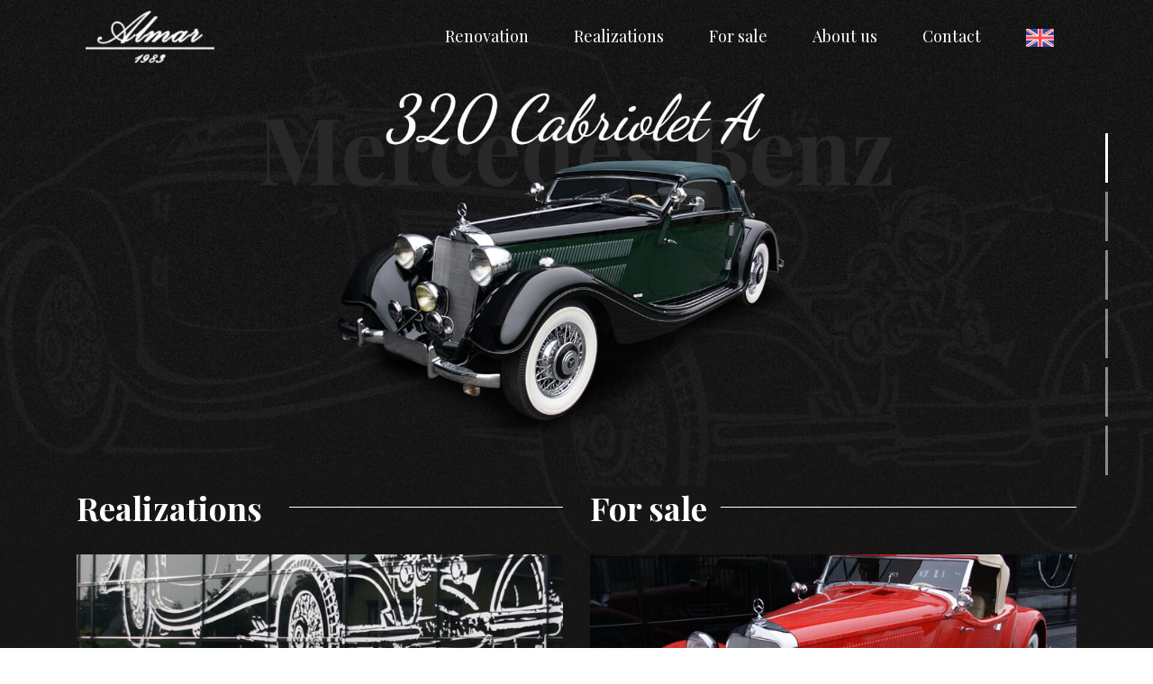

--- FILE ---
content_type: text/html; charset=UTF-8
request_url: https://almar-oldtimer.net/en
body_size: 5056
content:
<!DOCTYPE html>
<html lang="en">
	<head><script>var csrfToken = "DP2oNea476QQeWFWz0gQSctcTkaA2rlrEfJctryy";</script>
    <!-- Global site tag (gtag.js) - Google Analytics -->
    <script async src="https://www.googletagmanager.com/gtag/js?id=UA-66783538-25"></script>
    <script>
        window.dataLayer = window.dataLayer || [];
        function gtag(){dataLayer.push(arguments);}
        gtag('js', new Date());
        gtag('config', 'UA-66783538-25');
    </script>

    <meta charset="utf-8">
    <meta http-equiv="X-UA-Compatible" content="IE=edge">
    <meta name="viewport" content="width=device-width, initial-scale=1, shrink-to-fit=no">
    <meta name="csrf-token" content="DP2oNea476QQeWFWz0gQSctcTkaA2rlrEfJctryy" />
    <meta name="previous-url" content="https://almar-oldtimer.net" />
    <meta name="main-url" content="https://almar-oldtimer.net/" />

    <link rel="stylesheet" href="https://stackpath.bootstrapcdn.com/bootstrap/4.3.1/css/bootstrap.min.css" integrity="sha384-ggOyR0iXCbMQv3Xipma34MD+dH/1fQ784/j6cY/iJTQUOhcWr7x9JvoRxT2MZw1T" crossorigin="anonymous">
    <link rel="stylesheet" href="https://cdnjs.cloudflare.com/ajax/libs/OwlCarousel2/2.3.4/assets/owl.carousel.min.css">
    <link rel="stylesheet" href="https://almar-oldtimer.net/themes/almar/assets/css/main.min.css?v=3">

    <link rel="apple-touch-icon" sizes="57x57" href="https://almar-oldtimer.net/themes/almar/assets/images/favicon/apple-icon-57x57.png">
    <link rel="apple-touch-icon" sizes="60x60" href="https://almar-oldtimer.net/themes/almar/assets/images/favicon/apple-icon-60x60.png">
    <link rel="apple-touch-icon" sizes="72x72" href="https://almar-oldtimer.net/themes/almar/assets/images/favicon/apple-icon-72x72.png">
    <link rel="apple-touch-icon" sizes="76x76" href="https://almar-oldtimer.net/themes/almar/assets/images/favicon/apple-icon-76x76.png">
    <link rel="apple-touch-icon" sizes="114x114" href="https://almar-oldtimer.net/themes/almar/assets/images/favicon/apple-icon-114x114.png">
    <link rel="apple-touch-icon" sizes="120x120" href="https://almar-oldtimer.net/themes/almar/assets/images/favicon/apple-icon-120x120.png">
    <link rel="apple-touch-icon" sizes="144x144" href="https://almar-oldtimer.net/themes/almar/assets/images/favicon/apple-icon-144x144.png">
    <link rel="apple-touch-icon" sizes="152x152" href="https://almar-oldtimer.net/themes/almar/assets/images/favicon/apple-icon-152x152.png">
    <link rel="apple-touch-icon" sizes="180x180" href="https://almar-oldtimer.net/themes/almar/assets/images/favicon/apple-icon-180x180.png">
    <link rel="icon" type="image/png" sizes="192x192"  href="https://almar-oldtimer.net/themes/almar/assets/images/favicon/android-icon-192x192.png">
    <link rel="icon" type="image/png" sizes="32x32" href="https://almar-oldtimer.net/themes/almar/assets/images/favicon/favicon-32x32.png">
    <link rel="icon" type="image/png" sizes="96x96" href="https://almar-oldtimer.net/themes/almar/assets/images/favicon/favicon-96x96.png">
    <link rel="icon" type="image/png" sizes="16x16" href="https://almar-oldtimer.net/themes/almar/assets/images/favicon/favicon-16x16.png">
    <link rel="manifest" href="https://almar-oldtimer.net/themes/almar/assets/images/favicon/manifest.json">
    <meta name="msapplication-TileColor" content="#161616">
    <meta name="msapplication-TileImage" content="https://almar-oldtimer.net/themes/almar/assets/images/favicon/ms-icon-144x144.png">
    <meta name="theme-color" content="#161616">

    <noscript id="deferred-styles">
        <link rel="stylesheet" type="text/css" href="https://almar-oldtimer.net/themes/almar/assets/css/jquery.fancybox.min.css" />
    </noscript>
	
	
        <title>Almar Oldtimer Mercedes</title>

<meta name="description" content="Firma Almar Polska Sp. z o.o. jest firmą rodzinną i od 20 lat zajmuję się renowacją samochodów zabytkowych, głównie Mercedesów.">
<meta name="title" content="Almar Oldtimer Mercedes">
    
    

        
</head>	<body class="start" data-lang="en">
        <nav id="navbar" class="navbar navbar-expand-lg fixed-top" data-collapsed="false">
    <div itemscope itemtype="http://schema.org/Organization" class="container">
                                    <a itemprop="url" class="navbar-brand" href="https://almar-oldtimer.net/en" title="Almar Oldtimer Mercedes">
                    <img itemprop="logo" data-src="https://almar-oldtimer.net/themes/almar/assets/images/logo.png" alt="Almar Oldtimer Mercedes" class="img-fluid lazyload">
                </a>
                            <button class="navbar-toggler" type="button" data-toggle="collapse" data-target="#navbarToggler" aria-controls="navbarToggler" aria-expanded="false" aria-label="Toggle navigation">
            <span class="hamburger__line hamburger__line--long"></span>
            <span class="hamburger__line"></span>
            <span class="hamburger__line hamburger__line--long"></span>
        </button>
        <div class="collapse navbar-collapse" id="navbarToggler">
    <ul class="navbar-nav ml-auto">
                    <li class="nav-item">
                <a class="nav-link nav-link--hover " 
                     href="https://almar-oldtimer.net/en/renovation"                     target="_self"
                    title="Renovation">
                    Renovation
                </a>
            </li>
                    <li class="nav-item">
                <a class="nav-link nav-link--hover " 
                     href="https://almar-oldtimer.net/en/realizations"                     target="_self"
                    title="Realizations">
                    Realizations
                </a>
            </li>
                    <li class="nav-item">
                <a class="nav-link nav-link--hover " 
                     href="https://almar-oldtimer.net/en/for-sale"                     target="_self"
                    title="For sale">
                    For sale
                </a>
            </li>
                            <a id="current-about-link" class="nav-link nav-link--hover" href="https://almar-oldtimer.net/#front-about">About us</a>
        
        <li class="nav-item">
                            <a id="current-contact-link" class="nav-link nav-link--hover" href="#footer-top">Contact</a>
                    </li>
                <li id="menu-langs" class="nav-item">
            <a href="#" class="nav-link">
                <img data-src="https://almar-oldtimer.net/themes/almar/assets/images/en.svg" alt="Almar Oldtimer Mercedes (en)" class="img-fluid lazyload">
            </a>
            <ul>
                                                                                        <li><a href="https://almar-oldtimer.net" data-lang="pl"><img data-src="https://almar-oldtimer.net/themes/almar/assets/images/pl.svg" alt="" class="img-fluid lazyload"></a></li>
                                                                                                                                                                                                        <li><a href="https://almar-oldtimer.de" data-lang="de"><img data-src="https://almar-oldtimer.net/themes/almar/assets/images/de.svg" alt="" class="img-fluid lazyload"></a></li>
                                                                                                    </ul>
        </li>
        <div id="menu-line"></div>
    </ul>
</div>    </div>
</nav>
        
        <main id="main">
            
	<div id="slider" class="owl-carousel">
									<div class="slide__item">
					 <a href="../en/realizations/16,mercedes-benz-320-cabriolet-a-w142-1937-1940" title="cabrio"> 						<picture>
							<source class="owl-lazy" media="(max-width: 575px)" data-srcset="https://almar-oldtimer.net/files/slider/almar-mobile-slider1.jpg">
							<img data-src="https://almar-oldtimer.net/files/slider/almar-web-slider1.jpg" alt="cabrio" class="owl-lazy img-fluid">
						</picture>
					 </a> 				</div>
												<div class="slide__item">
					 <a href="../en/realizations/15,mercedes-benz-290-spezial-roadster-w18-1936" title="w18 spezial roadster"> 						<picture>
							<source class="owl-lazy" media="(max-width: 575px)" data-srcset="https://almar-oldtimer.net/files/slides/almar-mobile-slider3-new.jpg">
							<img data-src="https://almar-oldtimer.net/files/slides/almar-web-slider3-new.jpg" alt="w18 spezial roadster" class="owl-lazy img-fluid">
						</picture>
					 </a> 				</div>
												<div class="slide__item">
					 <a href="../en/realizations/29,mercedes-benz-300-sel-63-rote-sau-w109-e63-1968-1972" title="Mercedes Benz 300 SEL"> 						<picture>
							<source class="owl-lazy" media="(max-width: 575px)" data-srcset="https://almar-oldtimer.net/files/slides/almar-mobile-slider4-new.jpg">
							<img data-src="https://almar-oldtimer.net/files/slides/almar-web-slider4-new.jpg" alt="Mercedes Benz 300 SEL" class="owl-lazy img-fluid">
						</picture>
					 </a> 				</div>
												<div class="slide__item">
					 <a href="../en/realizations/20,mercedes-benz-220-se-cabriolet-ac-w128-1958-1960" title="w128 cabriolet"> 						<picture>
							<source class="owl-lazy" media="(max-width: 575px)" data-srcset="https://almar-oldtimer.net/files/slides/almar-mobile-slider5-new.jpg">
							<img data-src="https://almar-oldtimer.net/files/slides/almar-web-slider5-new.jpg" alt="w128 cabriolet" class="owl-lazy img-fluid">
						</picture>
					 </a> 				</div>
												<div class="slide__item">
					 <a href="../en/realizations/7,mercedes-benz-220-cabriolet-a-w187-1951-1955" title="220 cabriolet a"> 						<picture>
							<source class="owl-lazy" media="(max-width: 575px)" data-srcset="https://almar-oldtimer.net/files/slides/almar-mobile-slider6-new.jpg">
							<img data-src="https://almar-oldtimer.net/files/slides/almar-web-slider6-new.jpg" alt="220 cabriolet a" class="owl-lazy img-fluid">
						</picture>
					 </a> 				</div>
												<div class="slide__item">
					 <a href="../en/realizations/31,mercedes-benz-300-sl-roadster-w198-1957-1963" title="300 sl"> 						<picture>
							<source class="owl-lazy" media="(max-width: 575px)" data-srcset="https://almar-oldtimer.net/files/slides/almar-mobile-slider7-new.jpg">
							<img data-src="https://almar-oldtimer.net/files/slides/almar-web-slider7-new.jpg" alt="300 sl" class="owl-lazy img-fluid">
						</picture>
					 </a> 				</div>
						</div>




<div id="product-categories">
	<div class="container">
		<div class="row">
			<div class="col-12 col-sm-6">
				<div class="title title--line"><span>Realizations</span></div>
				<div class="product-categories__link lazyload" data-bg="linear-gradient(to bottom, rgba(0,0,0,0) 30%,rgba(0,0,0,0.65) 100%), url(https://almar-oldtimer.net/themes/almar/assets/images/realizacje.jpg)">
					
					                        <a href="https://almar-oldtimer.net/en/realizations" class="almar-btn almar-btn--block almar-btn--white">Check</a>
                    				</div>
			</div>
			<div class="col-12 col-sm-6 product-category--last">
				<div class="title title--line"><span>For sale</span></div>
				<div class="product-categories__link lazyload" data-bg="linear-gradient(to bottom, rgba(0,0,0,0) 30%,rgba(0,0,0,0.65) 100%), url(https://almar-oldtimer.net/themes/almar/assets/images/na-sprzedaz.jpg)">
					                        <a href="https://almar-oldtimer.net/en/for-sale" class="almar-btn almar-btn--block almar-btn--white">Check</a>
                    				</div>
			</div>
		</div>
	</div>
</div>

<div id="front-about">
	<div class="container">
		<div class="row">
			<div class="col-12 col-lg-6">
				<div class="title">About us</div>

				<h1>For us, each car has its own unique character</h1>
				
				<div class="front-about-content">
					<p><span class="strong">"Almar Polska"</span> Sp. z o.o. is a family business.<br /> <br /> It has been operating on the automotive market since 1983, and for 20 years it has been involved in the <strong>renovation of historic cars, mainly of the Mercedes brand</strong>. Even those from the 1930s.<br /> <br /> Our renovation projects involve the complex restoration of the classics, beginning with body, mechanics, electrics, upholstery, drive components, braking systems, and ending with wood and chrome renovation.<br /> <br /> Most cars are restored according to data sheets confirmed by the Mercedes Classic Center (original colour, paint, type of upholstery, equipment).<br /> <br /> Cars from our plant regain their past glory.<br /> <br /> The satisfaction of our customers with our services and the possibility to pursue our passions contribute the most to our feeling of accomplishment.</p>
				</div>
					
							</div>
			<div class="col-12 col-lg-6">
				<img data-src="https://almar-oldtimer.net/themes/almar/assets/images/home.jpg" alt="Almar Oldtimer Mercedes" class="img-fluid lazyload">
			</div>
		</div>
	</div>
</div>

<div id="footer-top">
	<div class="container">
		<div id="contact-block">
	<div class="title">Contact</div>
	<div class="row">
		<div class="col-12 col-lg-6 lazyload" id="contact-info" data-bg="url('https://almar-oldtimer.net/themes/almar/assets/images/kontakt.png')">
					
            <div class="address"> <div class="row"> <div class="col-12 col-xl-6 footer-small-column"> <div><strong>Almar Sp. z o.o. Oldtimer Sp. k.</strong></div> <div><span class="strong">Address</span>: ul. Pilska 8A, 64-810 Kaczory</div> </div> <div class="col-12 col-xl-6 footer-small-column"> <div><span class="strong">Phone</span>: +48 606989190</div> <div><span class="strong">E-mail</span>: <a href="mailto:almar_az@interia.pl">almar_az@interia.pl</a></div> </div> </div> </div>		</div>
		<div class="col-12 col-lg-6">
			<div id="contact-form">
				<div>
        <div>
                        <div class="title">Contact form</div>


<form method="POST" action="https://almar-oldtimer.net/en/formularze" accept-charset="UTF-8" show_all_errors id="kontakt_zg" class="contactform" store="home" update="home" role="form"><input name="_token" type="hidden" value="DP2oNea476QQeWFWz0gQSctcTkaA2rlrEfJctryy"><input name="_previous" type="hidden" value="https://almar-oldtimer.net"><input type="hidden" name="_dataaction" value="aHR0cHNhbG1hci1vbGR0aW1lcm5ldGVuZm9ybXVsYXJ6ZWtvbnRha3RfemcuY29udGFjdGZvcm0="/>

<div class="form-response"></div>
<input type="hidden" name="lang-post" id="lang-post" value="en">

	<div class="row">
		<input type="hidden" name="_token" value="DP2oNea476QQeWFWz0gQSctcTkaA2rlrEfJctryy">
		
		<input name="id" type="hidden" value="1">
					<div class="col-12"><div class="form-group  ">
        <input name="imie" value="" type="text" class="form-control" id="imie" required
            placeholder="Name"  aria-label="Message">
    <span class="help-block"></span>
</div>
 </div>
					<div class="col-12"><div class="form-group  ">
        <input name="e-mail" value="" type="email" class="form-control" id="e-mail" required
            placeholder="E-mail"  aria-label="E-mail">
    <span class="help-block"></span>
</div>
 </div>
					<div class="col-12"><div class="form-group  ">
        <textarea name="wiadomosc" class="form-control" id="wiadomosc" required
               placeholder="Message"    aria-label="Wiadomość"></textarea>
    <span class="help-block"></span>
</div>
 </div>
					<div class="col-12"><button class="almar-btn almar-btn--white" type="submit" name="wyslij" value="Wyślij">Send</button> </div>
					<div class="col-12"><input id="strona" name="strona" value="https://almar-oldtimer.net/en" type="hidden" class="form-control" id="strona"> </div>
		
		<div class="col-12">
			<p class="rodo">The administrator of personal data provided in the contact form is Almar Sp. z&nbsp;o.o. Oldtimer Sp.&nbsp;k. with its registered office at ul. Pilska 8a, 64-810 Kaczory. The data is processed for ongoing customer service, to the extent provided in the form. Everyone has the right to access their personal data, correct them and request their removal. Providing data is voluntary, however, it is necessary for the continuation of the notification service.</p>
		</div>
	</div>
</form>


                </div>
</div>
							</div>
		</div>
	</div>
</div>	</div>
</div>
	
        </main>

                    <div id="lang-select">
    <div id="lang-wrapper">
        <div id="lang-select__top">
            <img src="" data-src="https://almar-oldtimer.net/themes/almar/assets/images/logofull.png" alt="Almar Oldtimer Mercedes" class="img-fluid lazyload">
        </div>

        <div id="available-langs">
            <div class="container">
                <div class="row">
                    <div class="col-4">
                        <div class="lang">
                            <a href="https://almar-oldtimer.net" data-lang="pl">
                                <img src="" data-src="https://almar-oldtimer.net/themes/almar/assets/images/pl.svg" alt="Almar Oldtimer Mercedes - język Polski" class="img-fluid lazyload">
                            </a>
                        </div>
                    </div>
                    <div class="col-4">
                        <div class="lang">
                            <a href="https://almar-oldtimer.net/en" data-lang="en">
                                <img src="" data-src="https://almar-oldtimer.net/themes/almar/assets/images/en.svg" alt="Almar Oldtimer Mercedes - English" class="img-fluid lazyload">
                            </a>
                        </div>
                    </div>
                    <div class="col-4">
                        <div class="lang">
                            <a href="https://almar-oldtimer.de" data-lang="de">
                                <img src="" data-src="https://almar-oldtimer.net/themes/almar/assets/images/de.svg" alt="Almar Oldtimer Mercedes - Deutsch" class="img-fluid lazyload">
                            </a>
                        </div>
                    </div>
                </div>
            </div>
        </div>
    </div>
</div>                
		<footer id="footer">
	<div class="container">
		<div class="row align-items-center">
			<div class="col-12 col-md-6">
				<span class="copy">Copyright Almar 2019. All rights reserved. </span>
			</div>
			<div class="col-12  col-md-6">
									<a rel="nofollow" id="sungroup" href="http://sungroup.pl">
						<img src="//sungroup.pl/gfx/logo_sungroup_en_1.svg" class="img-fluid"
								alt="Agencja Interaktywna Sun Group">
					</a>
							</div>
		</div>
	</div>
</footer>		<script>
    if (window.NodeList && !NodeList.prototype.forEach) {
        NodeList.prototype.forEach = function (callback, thisArg) {
            thisArg = thisArg || window;
            for (var i = 0; i < this.length; i++) {
                callback.call(thisArg, this[i], i, this);
            }
        };
    }

    if (!Array.prototype.includes) {
        Object.defineProperty(Array.prototype, 'includes', {
            value: function (valueToFind, fromIndex) {
                if (this == null) {
                    throw new TypeError('"this" is null or not defined');
                }
                var o = Object(this);
                var len = o.length >>> 0;
                if (len === 0) {
                    return false;
                }
                var n = fromIndex | 0;
                var k = Math.max(n >= 0 ? n : len - Math.abs(n), 0);

                function sameValueZero(x, y) {
                    return x === y || (typeof x === 'number' && typeof y === 'number' && isNaN(x) && isNaN(y));
                }
                while (k < len) {
                    if (sameValueZero(o[k], valueToFind)) {
                        return true;
                    }
                    k++;
                }
                return false;
            }
        });
    }

    setTimeout(function() {
        var loadDeferredStyles = function() {
        var addStylesNode = document.getElementById("deferred-styles");
        var replacement = document.createElement("div");
        replacement.innerHTML = addStylesNode.textContent;
        document.body.appendChild(replacement)
        addStylesNode.parentElement.removeChild(addStylesNode);
        };
        var raf = window.requestAnimationFrame || window.mozRequestAnimationFrame ||
            window.webkitRequestAnimationFrame || window.msRequestAnimationFrame;
        if (raf) raf(function() { window.setTimeout(loadDeferredStyles, 0); });
        else window.addEventListener('load', loadDeferredStyles);
    }, 700);
</script>
<script
	src="https://code.jquery.com/jquery-3.3.1.min.js"
	integrity="sha256-FgpCb/KJQlLNfOu91ta32o/NMZxltwRo8QtmkMRdAu8="
	crossorigin="anonymous"></script>

<script 
    src="https://stackpath.bootstrapcdn.com/bootstrap/4.3.1/js/bootstrap.min.js" 
    integrity="sha384-JjSmVgyd0p3pXB1rRibZUAYoIIy6OrQ6VrjIEaFf/nJGzIxFDsf4x0xIM+B07jRM" 
    crossorigin="anonymous"></script>

<script src="https://cdnjs.cloudflare.com/ajax/libs/OwlCarousel2/2.3.4/owl.carousel.min.js"></script>
<script src="https://almar-oldtimer.net/themes/almar/assets/js/jquery.fancybox.min.js" async defer></script>
<script src="https://almar-oldtimer.net/themes/almar/assets/js/jquery.cookie.js"></script>
<script src="https://almar-oldtimer.net/themes/almar/assets/js/formValidation.min.js"></script>
<script src="https://almar-oldtimer.net/themes/almar/assets/js/framework/bootstrap.min.js"></script>
<script src="https://cdn.jsdelivr.net/npm/vanilla-lazyload@11.0.2/dist/lazyload.min.js" defer></script>
<script src="https://almar-oldtimer.net/themes/almar/assets/js/main.min.js"></script>

<script>
    window.onload = function() {
        var myLazyLoad = new LazyLoad({
            elements_selector: ".lazyload"
        });
    }
</script>    <script>document.addEventListener('DOMContentLoaded', function() { var els=document.getElementsByName('_token'); for (var i=0;i<els.length;i++) { els[i].value = csrfToken; } var els=document.getElementsByName('csrf_token'); for (var i=0;i<els.length;i++) { els[i].value = csrfToken; } }, false);</script><script>
function addXMLRequestCallback(callback){
    var oldSend, i;
    if( XMLHttpRequest.callbacks ) {
        // we've already overridden send() so just add the callback
        XMLHttpRequest.callbacks.push( callback );
    } else {
        // create a callback queue
        XMLHttpRequest.callbacks = [callback];
        // store the native send()
        oldSend = XMLHttpRequest.prototype.send;
        // override the native send()
        XMLHttpRequest.prototype.send = function(){
            for( i = 0; i < XMLHttpRequest.callbacks.length; i++ ) {
                XMLHttpRequest.callbacks[i]( this );
            }
            // call the native send()
            oldSend.apply(this, arguments);
        }
    }
}
addXMLRequestCallback( function( xhr ) {
    var els=document.getElementsByName('_token'); for (var i=0;i<els.length;i++) { els[i].value = csrfToken; } var els=document.getElementsByName('csrf_token'); for (var i=0;i<els.length;i++) { els[i].value = csrfToken; }
});

    var lastCheck = new Date();
    var caffeineSendDrip = function () {
        var ajax = window.XMLHttpRequest
            ? new XMLHttpRequest
            : new ActiveXObject('Microsoft.XMLHTTP');
        ajax.onreadystatechange = function () {
            if (ajax.readyState === 4 && ajax.status === 204) {
                lastCheck = new Date();
            }
        };
        ajax.open('GET', 'https://almar-oldtimer.net/appRefreshToken');
        ajax.setRequestHeader('X-Requested-With', 'XMLHttpRequest');
        ajax.onload = function () {
            csrfToken = this.responseText;
            var els=document.getElementsByName('_token');
            for (var i=0;i<els.length;i++) {
                els[i].value = csrfToken;
            }
            var els=document.getElementsByName('csrf_token');
            for (var i=0;i<els.length;i++) {
                els[i].value = csrfToken;
            }
        };
        ajax.send();
    };
    caffeineSendDrip();
    setInterval(function () {
        caffeineSendDrip();
    }, 3540000);
    if (2000 > 0) {
        setInterval(function () {
            if (new Date() - lastCheck >= 203482000) {
                location.reload(true);
            }
        }, 2000);
    }
</script><script>//regenerate</script></body>
</html>

--- FILE ---
content_type: text/html; charset=UTF-8
request_url: https://almar-oldtimer.net/appRefreshToken
body_size: 545
content:
DP2oNea476QQeWFWz0gQSctcTkaA2rlrEfJctryy

--- FILE ---
content_type: text/css
request_url: https://almar-oldtimer.net/themes/almar/assets/css/main.min.css?v=3
body_size: 3734
content:
@import url("https://fonts.googleapis.com/css?family=Open+Sans:400,700|Playfair+Display:400,700");html{font-size:10px}body{font-family:'Open Sans', sans-serif;color:#313131}a,button{transition:all .3s ease-in-out;outline:none !important;box-shadow:none !important}a,a:hover,a:focus{text-decoration:none;color:inherit;position:relative}a:after{content:"";position:absolute;left:-2px;width:0;height:1px;background:#fff;top:calc(100% + 2px);transition:all .2s ease-in-out}a:hover:after,a:focus:after{width:calc(100% + 4px)}.almar-btn{border:1px solid #161616;color:#313131;background:transparent;text-transform:uppercase;font-family:'Playfair Display', serif;font-size:1.4rem;line-height:1.35;text-align:center;font-weight:700;padding:8px 30px;display:inline-block}.almar-btn:hover,.almar-btn:focus{color:#fff;background:#161616}.almar-btn:after{display:none}#menu-line{display:none}.almar-btn--block{display:block;padding:8px 15px;width:100%}.almar-btn--white{color:#fff;border-color:#fff}.almar-btn--white:hover,.almar-btn--white:focus{background:#fff;color:#313131}h1,h2,h3,.title{font-family:'Playfair Display', serif;font-weight:700}p{margin:0;opacity:0.8}.start #navbar{background-color:transparent}.start #main{margin-top:0}#main{margin-top:55px}#slider{background:#161616}#slider a:after{display:none}#navbar{background-color:#161616;padding:10px 15px;box-shadow:none;transition:all .3s ease}#navbar.scrolling{box-shadow:0px 1px 10px rgba(0,0,0,0.5);background-color:#161616}.navbar-toggler{padding:0}.navbar-brand{padding:0}.navbar-brand:after{display:none}.navbar-brand img{height:35px}.hamburger__line{display:block;height:2px;width:16px;background:#fff;margin:5px 0 5px auto;transition:all .3s ease-in-out}.hamburger__line.hamburger__line--long{width:32px}.navbar-toggler.active .hamburger__line{width:32px}.navbar-toggler.active .hamburger__line.hamburger__line--long{width:16px}.nav-link{font-size:1.5rem;padding:10px;color:#fff;text-align:center;font-family:'Playfair Display', serif}.nav-link:hover,.nav-link:focus{color:#fff}.nav-link:after{display:none}#menu-langs a:after{display:none}#menu-langs>a{display:none}#menu-langs ul{list-style:none;padding:10px;margin:0;text-align:center}#menu-langs ul li{display:inline-block;margin:0 5px}#menu-langs ul img{height:20px}.owl-dots{position:absolute;top:46%;right:15px;transform:translateY(-50%)}.owl-dot{display:block}.owl-dot span{width:2px;height:16px;background:#fff;margin:5px 0;display:block;opacity:.5}.owl-dot.active span{opacity:1}#product-categories{margin-top:-150px;position:relative;z-index:1}#product-categories .title{color:#fff;font-size:2rem;margin:0 0 10px}#product-categories .title span{background-color:#161616;position:relative;z-index:1;padding-right:15px}#product-categories .product-category--last{margin-top:30px}#product-categories .product-category--last .title{color:#313131}#product-categories .product-category--last .title span{background-color:#fff;position:relative;z-index:1;padding-right:15px}.product-categories__link{height:200px;background-size:cover;background-position:center;padding:15px;display:flex;display:-webkit-box;align-items:end}.title--line{position:relative}.title--line:after{position:absolute;right:0;top:calc(50% - .5px);z-index:0;height:1px;width:100%;background:#fff;content:""}.product-category--last .title--line:after{background:#313131}#front-about{margin:40px 0 0;font-size:1.3rem}#front-about .title{font-size:2rem;margin:0 0 20px}#front-about h1{font-size:2.4rem;margin:0 0 10px}#front-about .almar-btn{margin:20px 0 0}#front-about img{margin:30px 0 0}.front-about-content{opacity:.8}.intro{background:#161616;color:#fff;padding:30px 0 20px}.intro h1{font-size:2rem;margin:0}.intro h1 span{font-size:1.4rem;display:block;margin:5px 0 0;opacity:.8}.intro img{margin:0 0 20px;width:100%}.intro .project__desc{margin-top:20px}.zu-verkaufen .intro h1,.zu-verkaufen .intro p{margin-bottom:1rem}.img-link{display:block;position:relative}.img-link img{width:100%}.img-link:after{display:none}.project{margin:0;padding:0 0 55px}.project .img-link{margin:-15px 0 20px;overflow:hidden}.project .img-link:before{content:"";position:absolute;left:0;bottom:-1px;width:100%;height:100%;background-image:linear-gradient(rgba(0,0,0,0) 30%, rgba(0,0,0,0.65) 100%);z-index:1}.project.project--first .img-link{margin-top:0}.project__title{position:absolute;bottom:0;left:0;width:100%;padding:15px;z-index:2}.project__title h2{font-size:2.4rem;margin:0;color:#fff;font-weight:700}.project__title h3{color:#fff;font-size:1.4rem;margin:5px 0 0;opacity:.8;font-weight:400}.project__details{margin:0 0 20px}.project__details p{opacity:1;margin-bottom:1em}.project__details table{margin:0}.project__details table th,.project__details table td{border:0;color:#fff;font-size:1.3rem;padding:10px;font-family:'Playfair Display', serif}.project__details table tr:nth-of-type(2n+1){background:#232323}.project--dark-mobile{background:#161616}.project--light .project__details table th,.project--light .project__details table td,.project--light-mobile .project__details table th,.project--light-mobile .project__details table td{color:#313131}.project--light .project__details table tr:nth-of-type(2n+1),.project--light-mobile .project__details table tr:nth-of-type(2n+1){background:#f1f1f1}#ask-for-price{margin:20px auto}.get-next-projects,.return-button{display:block;width:200px;margin:0 auto;text-align:right;font-size:1.4rem;text-transform:uppercase;padding:10px 10px 10px 80px;position:relative;font-family:'Playfair Display', serif;font-weight:700}.get-next-projects:before,.return-button:before{position:absolute;top:50%;left:10px;width:50px;height:1px;background:#313131;content:""}.get-next-projects:after,.return-button:after{display:none}.return-button{width:170px;margin:40px auto 0}#project-gallery{margin:40px 0 0}#project-gallery .title{font-size:2rem;margin:0 0 20px}a.fancybox:after{display:none}#gallery-wrapper{padding:0 0 0 15px}#lang-select{display:none;position:fixed;top:0;left:0;width:100%;height:100%;background:#161616;z-index:99999999;overflow:auto;align-items:center;justify-content:center}#lang-select__top{padding:0 50px 50px}#lang-select__top img{width:100%;max-width:400px;display:block;margin:0 auto}#available-langs{margin:50px 0 0}#available-langs a{display:inline-block}#available-langs a:after{display:none}.lang{text-align:center;color:#fff;padding:15px 0}.lang img{width:70px;margin:0 0 15px}#footer-top{background:#161616;color:#fff;margin:40px 0 0;padding:40px 0}#footer-top .title{font-size:2rem;margin:0 0 20px}#footer-top p{font-size:1.3rem;margin:0 0 20px}#footer-top .address{font-size:1.3rem}.footer-small-column div{margin:0 0 10px}.strong{font-weight:700}.form-group{position:relative;margin-bottom:15px}.form-group:after,.form-group:before{content:"";position:absolute;left:0;bottom:0;height:1px}.form-group:after{width:100%;background:rgba(255,255,255,0.4);z-index:0}.form-group:before{z-index:1;width:0;background:#fff;transition:all .3s ease-in-out}.form-group.focused:before{width:100%}.form-group:last-of-type{margin-bottom:0}.rodo{font-size:10px !important;margin-bottom:0 !important}.form-control{background:transparent;padding:10px 10px 10px 0;border:0;font-size:1.5rem;line-height:3rem;color:#fff;height:auto}.form-control:focus{background:transparent;border:0;box-shadow:none;color:#fff}#contact-form{margin:30px 0 0}#contact-form .title{font-size:1.6rem;margin:0 0 10px}#contact-form .almar-btn{display:block;width:100%;margin:20px 0}#contact-form p{margin:0}#contact-form .alert{margin:0 15px;width:100%}.help-block{position:absolute;bottom:5px;color:red}.form-response{font-size:13px}#footer{margin:0;padding:20px 0;background:#fff;color:#313131}.copy{font-size:13px;text-align:center;display:block;opacity:.7}#how-to-buy{margin-bottom:40px}@media (max-width: 991.99px){#contact-info{background-image:none !important}}#sungroup{opacity:.3;display:block;width:200px;margin:10px auto 0}#sungroup:after{display:none}#sungroup:hover{opacity:.7}#placeholder-content{height:370px;width:calc(100% - 30px);margin:0 auto;overflow:hidden;background:#000;position:relative;animation-duration:.5s;animation-fill-mode:forwards;animation-iteration-count:infinite;animation-timing-function:linear;animation-name:placeholderAnimate;background:#f6f7f8;background:linear-gradient(to right, #eee 2%, #ddd 18%, #eee 33%);background-size:1300px}.placeholder-content_item{width:100%;height:30px;position:absolute;background:#fff;z-index:2}.placeholder-content_item:after,.placeholder-content_item:before{width:inherit;height:inherit;content:'';position:absolute}.placeholder-content_item:nth-child(1){top:200px;height:20px}.placeholder-content_item:nth-child(2){top:250px}.placeholder-content_item:nth-child(3){top:310px}.placeholder-content_item:nth-child(4){display:none}@keyframes placeholderAnimate{0%{background-position:-650px 0}100%{background-position:650px 0}}#error{padding:30px 0;background:#161616}#error h1{color:#fff;margin:30px 0 0}#error p{color:#fff;font-size:1.6rem;margin:10px 0 20px}@media (min-width: 400px){.product-categories__link{height:250px}}@media (min-width: 576px){html{font-size:11px}.almar-btn--block{padding:10px 15px}#product-categories .title{margin:0 0 15px}.product-categories__link{height:200px}#product-categories .product-category--last{margin-top:0}#product-categories .product-category--last .title{color:#fff}#product-categories .product-category--last .title span{background:#161616}#product-categories .product-category--last .title:after{background:#fff}.owl-dots{top:43%}.project{padding:0 0 70px}.project .img-link{margin:-30px 0 20px}.get-next-projects,.return-button{width:220px}.return-button{width:190px}#placeholder-content{width:510px}}@media (min-width: 768px){#product-categories{margin-top:-170px}.product-categories__link{height:250px}.intro h1{font-size:2.4rem}.project__title{padding:25px}.project__title h2{font-size:2.8rem}.project__title h3{font-size:2rem}.project__details table th,.project__details table td{font-size:1.5rem}textarea.form-control{height:150px}.copy{text-align:left}#sungroup{margin:0 0 0 auto}#placeholder-content{width:690px}.lang{padding:40px 0}.lang img{width:70px}#error{padding:100px 0 0}#error h1{margin:0}.fancybox-controls{position:static !important}.fancybox-buttons{display:none !important}.fancybox-button--left,.fancybox-button--right{position:absolute !important;z-index:9999999 !important;top:50% !important;border-radius:0 !important;width:100px !important;height:100px !important;line-height:100px !important;text-align:center !important;transform:translateY(-50%)}.fancybox-button--left:after,.fancybox-button--right:after{display:none !important}.fancybox-button--left:before,.fancybox-button--right:before{content:"" !important;width:30px !important;height:30px !important;border-right:5px solid #fff !important;border-top:5px solid #fff !important;display:block !important;-webkit-transform:rotate(45deg) translate(-50%, -50%) !important;transform:rotate(45deg) translate(-50%, -50%) !important;left:calc(50% - 20px) !important;top:calc(50% + 8px) !important;position:absolute !important;background:transparent !important}.fancybox-button--left{left:0}.fancybox-button--left:before{transform:rotate(-135deg) translate(-50%, -50%) !important;left:auto !important;right:calc(50% - 20px) !important;top:calc(50% + -36px) !important}.fancybox-button--right{right:0}}@media (min-width: 992px){html{font-size:12px}#main{margin-top:80px}#navbar{padding:0 15px}#menu-line{display:block;position:absolute;width:0;height:2px;left:0;bottom:0;background:#fff}.navbar-brand{padding:10px}.navbar-brand img{height:60px}.navbar-expand-lg .navbar-nav{position:relative}.navbar-expand-lg .navbar-nav .nav-link{padding:25px;line-height:30px}#menu-langs{position:relative}#menu-langs>a{display:block}#menu-langs>a img{height:20px}#menu-langs ul{display:none;position:absolute;left:50%;transform:translateX(-50%);width:120px;background-color:transparent;transition:background-color, box-shadow .3s ease-in-out;z-index:1}#menu-langs ul:before{position:absolute;top:-10px;left:0;height:10px;width:100%;z-index:2;background:#161616;content:""}#navbar.scrolling #menu-langs ul{background-color:#161616;box-shadow:0px 1px 10px rgba(0,0,0,0.5)}.owl-dots{right:50px}.owl-dot span{height:55px;width:3px;position:relative}.owl-dot span:after,.owl-dot span:before{position:absolute;width:10px;height:100%;top:0;content:""}.owl-dot span:after{left:100%}.owl-dot span:before{right:100%}#product-categories{margin-top:-250px}#product-categories .title{font-size:3rem;margin:0 0 25px}#product-categories .title span{padding-right:30px}.almar-btn{padding:12px 50px}.product-categories__link{height:300px;text-align:center;padding:20px;position:relative}.product-categories__link:after,.product-categories__link:before{position:absolute;width:80px;height:1px;background:#fff;bottom:44px;content:""}.product-categories__link:after{right:20px}.product-categories__link:before{left:20px}.product-categories__link .almar-btn{display:block;margin:0 auto;width:auto}#lang-select__top img{opacity:1;max-width:500px}#front-about{margin:70px 0 0}#front-about .title{font-size:3rem;margin:0 0 40px}#front-about h1{font-size:3.5rem;margin:0 0 20px}#front-about .almar-btn{display:block;width:auto;float:right}#front-about img{margin:0}.intro{padding:60px 0 40px}.intro img{margin:0}.intro .project__desc{padding:0}.project .img-link{margin:0}.project .almar-btn{border:1px solid #313131;color:#313131;background:transparent}.project .almar-btn:hover,.project .almar-btn:focus{color:#fff;background:#313131}.project:not(.project--dark-desktop) .project__details table td,.project:not(.project--dark-desktop) .project__details table th{color:#313131}.project:not(.project--dark-desktop) .project__details table tr:nth-of-type(2n+1){background:#f1f1f1}.project:nth-of-type(even){padding:0;margin:0 0 -25px}.project:nth-of-type(2n+3){padding:70px 0}.project--dark-mobile{background:#fff}.project--dark-desktop{background:#161616}.project--dark-desktop .project__details table th,.project--dark-desktop .project__details table td{color:#fff}.project--dark-desktop .project__details table tr:nth-of-type(2n+1){background:#232323}.project--dark-desktop .almar-btn{color:#fff;border-color:#fff}.project--dark-desktop .almar-btn:hover,.project--dark-desktop .almar-btn:focus{background:#fff;color:#313131}.project__desc{padding:30px 50px 0}.project__desc .almar-btn{width:auto;margin:0 auto}.get-next-projects{margin:100px auto 0}.return-button{margin:70px auto 0}#project-gallery{margin:70px 0 0}#project-gallery .title{font-size:3rem;margin:0 0 30px}#project-gallery .owl-nav{position:absolute;height:100%;width:calc(100% / 7 - 25px);right:0;top:0}#project-gallery .owl-next{position:absolute;width:100%;height:100%;top:0;right:0;background:#232323}#project-gallery .owl-next:after{content:"";width:60px;height:60px;border-right:7px solid #fff;border-top:7px solid #fff;display:block;transform:rotate(45deg) translate(-50%, -50%);left:calc(50% - 40px);top:calc(50% + 14px);position:absolute}#footer-top{margin:70px 0 0}#footer-top .title{font-size:3rem;margin:0 0 30px}#contact-form{margin:0}#contact-form .title{font-size:2rem;margin:0 0 20px}#contact-form .almar-btn{width:auto;margin:30px 0 20px auto}#contact-info{background-position:bottom left;background-repeat:no-repeat;background-size:contain}#placeholder-content{width:930px;height:300px;margin-top:75px}.placeholder-content_item{height:40px;width:50%;left:50%}.placeholder-content_item:nth-child(1){top:0;height:100%;width:30px;left:calc(50% - 15px)}.placeholder-content_item:nth-child(2){top:40px}.placeholder-content_item:nth-child(3){top:120px}.placeholder-content_item:nth-child(4){display:block;top:200px;height:100px}#error{padding:100px 0 0}#error img{margin:100px 0 0}}@media (min-width: 1200px){.product-categories__link:after,.product-categories__link:before{width:120px}.project__desc{padding:70px 50px 0}.intro{padding:80px 50px}.intro h1{font-size:3.5rem}.intro .project__desc{margin-top:40px}.project__title h2{font-size:3.2rem}.project__title h3{font-size:2.4rem}#placeholder-content{width:1110px}.lang img{width:90px}#footer{padding:40px 0}}@media (min-width: 1340px){html{font-size:13px}#main{margin-top:100px}.navbar-brand{padding:15px 10px}.navbar-brand img{height:70px}.nav-link{font-size:1.7rem}.navbar-expand-lg .navbar-nav .nav-link{padding:35px 25px;line-height:30px}.container{max-width:1300px}#product-categories{margin-top:-270px}.product-categories__link{height:400px}.product-categories__link:after,.product-categories__link:before{width:160px}#front-about{margin:100px 0 0}#front-about .title{margin:0 0 60px}#front-about h1{font-size:3.5rem;margin:0 0 50px}.project__title{padding:40px}.get-next-projects,.return-button{font-size:1.5rem;width:270px}.get-next-projects:before,.return-button:before{width:80px}.return-button{margin:100px auto 0;width:240px}#project-gallery{margin:70px 0 0}#project-gallery .owl-next:after{content:"";width:80px;height:80px;border-right:8px solid #fff;border-top:8px solid #fff;left:calc(50% - 50px);top:calc(50% + 16px)}#footer-top{margin:100px 0 0;padding:50px 0}.rodo{font-size:12px !important}#contact-form .almar-btn{margin:50px 0 40px auto}.copy{font-size:16px}#placeholder-content{width:1270px}}@media (min-width: 1500px){#product-categories{margin-top:-350px}}@media (min-width: 1800px){#product-categories{margin-top:-420px}}
/*# sourceMappingURL=main.min.css.map */

.logo-ue{
    display: block;
    position: absolute;
    top: 120px;
    z-index: 1;
    right: 50px;
}

.logo-ue:hover{
    position: absolute;
}

.finansowanie-ue main#main{
    text-align: center;
}

.finansowanie-ue main#main h1{
    font-size: 3.5rem;
    padding: 80px 0;
}

@media (max-width: 1590px){
    .logo-ue{
        top: 100px;
        max-width: 100px;
    }
}

@media (max-width: 1339px){
    .logo-ue{
        max-width: 90px;
        right: unset;
        left: 0;
    }
}

@media (max-width: 991px){
    .logo-ue {
    }
}

@media (max-width: 767px){
    .logo-ue {
        top: 65px;
        right: 16px;
        max-width: 65px;
    }
}

@media (max-width: 525px){
    .logo-ue {
        right: 16px;
        max-width: 65px;
    }
}

@media (max-width: 525px){
    .finansowanie-ue main#main h1 {
        font-size: 2rem;
        padding: 30px 0 20px;
    }
}

.product-categories__link .almar-btn {
    margin: auto auto 0 auto;
}

--- FILE ---
content_type: application/javascript
request_url: https://almar-oldtimer.net/themes/almar/assets/js/framework/bootstrap.min.js
body_size: 876
content:
(function($){FormValidation.Framework.Bootstrap=function(element,options,namespace){options=$.extend(true,{button:{selector:'[type="submit"]',disabled:"disabled"},err:{clazz:"help-block",parent:"^(.*)col-(xs|sm|md|lg)-(offset-){0,1}[0-9]+(.*)$"},icon:{valid:null,invalid:null,validating:null,feedback:"form-control-feedback"},row:{selector:".form-group",valid:"has-success",invalid:"has-error",feedback:"has-feedback"}},options);FormValidation.Base.apply(this,[element,options,namespace]);};FormValidation.Framework.Bootstrap.prototype=$.extend({},FormValidation.Base.prototype,{_fixIcon:function($field,$icon){var ns=this._namespace,type=$field.attr("type"),field=$field.attr("data-"+ns+"-field"),row=this.options.fields[field].row||this.options.row.selector,$parent=$field.closest(row);if("checkbox"===type||"radio"===type){var $fieldParent=$field.parent();if($fieldParent.hasClass(type)){$icon.insertAfter($fieldParent);}else{if($fieldParent.parent().hasClass(type)){$icon.insertAfter($fieldParent.parent());}}}if($parent.find("label").length===0){$icon.addClass("fv-icon-no-label");}if($parent.find(".input-group").length!==0){$icon.addClass("fv-bootstrap-icon-input-group").insertAfter($parent.find(".input-group").eq(0));}},_createTooltip:function($field,message,type){var ns=this._namespace,$icon=$field.data(ns+".icon");if($icon){switch(type){case"popover":$icon.css({cursor:"pointer","pointer-events":"auto"}).popover("destroy").popover({container:"body",content:message,html:true,placement:"auto top",trigger:"hover click"});break;case"tooltip":default:$icon.css({cursor:"pointer","pointer-events":"auto"}).tooltip("destroy").tooltip({container:"body",html:true,placement:"auto top",title:message});break;}}},_destroyTooltip:function($field,type){var ns=this._namespace,$icon=$field.data(ns+".icon");if($icon){switch(type){case"popover":$icon.css({cursor:"","pointer-events":"none"}).popover("destroy");break;case"tooltip":default:$icon.css({cursor:"","pointer-events":"none"}).tooltip("destroy");break;}}},_hideTooltip:function($field,type){var ns=this._namespace,$icon=$field.data(ns+".icon");if($icon){switch(type){case"popover":$icon.popover("hide");break;case"tooltip":default:$icon.tooltip("hide");break;}}},_showTooltip:function($field,type){var ns=this._namespace,$icon=$field.data(ns+".icon");if($icon){switch(type){case"popover":$icon.popover("show");break;case"tooltip":default:$icon.tooltip("show");break;}}}});$.fn.bootstrapValidator=function(option){var params=arguments;return this.each(function(){var $this=$(this),data=$this.data("formValidation")||$this.data("bootstrapValidator"),options="object"===typeof option&&option;if(!data){data=new FormValidation.Framework.Bootstrap(this,$.extend({},{events:{formInit:"init.form.bv",formError:"error.form.bv",formSuccess:"success.form.bv",fieldAdded:"added.field.bv",fieldRemoved:"removed.field.bv",fieldInit:"init.field.bv",fieldError:"error.field.bv",fieldSuccess:"success.field.bv",fieldStatus:"status.field.bv",localeChanged:"changed.locale.bv",validatorError:"error.validator.bv",validatorSuccess:"success.validator.bv"}},options),"bv");$this.addClass("fv-form-bootstrap").data("formValidation",data).data("bootstrapValidator",data);}if("string"===typeof option){data[option].apply(data,Array.prototype.slice.call(params,1));}});};$.fn.bootstrapValidator.Constructor=FormValidation.Framework.Bootstrap;}(jQuery));

--- FILE ---
content_type: image/svg+xml
request_url: https://almar-oldtimer.net/themes/almar/assets/images/en.svg
body_size: 529
content:
<svg xmlns="http://www.w3.org/2000/svg" width="65.501" height="42.915" viewBox="0 0 65.501 42.915">
  <g id="united-kingdom_1_" data-name="united-kingdom (1)" transform="translate(0)">
    <path id="Path_55" data-name="Path 55" d="M64.372,131.191H1.129A1.129,1.129,0,0,1,0,130.061V89.405a1.129,1.129,0,0,1,1.129-1.129H64.372A1.129,1.129,0,0,1,65.5,89.405v40.656A1.13,1.13,0,0,1,64.372,131.191Z" transform="translate(0 -88.276)" fill="#41479b"/>
    <path id="Path_56" data-name="Path 56" d="M65.5,89.405a1.129,1.129,0,0,0-1.129-1.129H59.319L38.4,101.983V88.276H27.1v13.708L6.182,88.276H1.129A1.129,1.129,0,0,0,0,89.405v2.921l17.95,11.76H0V115.38H17.95L0,127.14v2.921a1.129,1.129,0,0,0,1.129,1.129H6.182L27.1,117.483v13.708H38.4V117.483l20.922,13.708h5.053a1.129,1.129,0,0,0,1.129-1.129V127.14l-17.95-11.76H65.5V104.087H47.551L65.5,92.326Z" transform="translate(0 -88.276)" fill="#f5f5f5"/>
    <g id="Group_43" data-name="Group 43" transform="translate(0 0)">
      <path id="Path_57" data-name="Path 57" d="M65.5,106.345H36.139V88.276H29.362v18.069H0v6.776H29.362v18.069h6.776V113.121H65.5Z" transform="translate(0 -88.276)" fill="#ff4b55"/>
      <path id="Path_58" data-name="Path 58" d="M23.111,300.138.25,314.978a1.115,1.115,0,0,0,1.1.971H2.9L27.26,300.138H23.111Z" transform="translate(-0.218 -273.034)" fill="#ff4b55"/>
      <path id="Path_59" data-name="Path 59" d="M318.109,300.138H313.96l24.321,15.787a1.118,1.118,0,0,0,1.014-1.106v-.929Z" transform="translate(-273.795 -273.034)" fill="#ff4b55"/>
      <path id="Path_60" data-name="Path 60" d="M0,91.4l20.7,13.435h4.149L.658,89.137A1.125,1.125,0,0,0,0,90.156Z" transform="translate(0 -89.027)" fill="#ff4b55"/>
      <path id="Path_61" data-name="Path 61" d="M304.287,104.088,327.2,89.212a1.114,1.114,0,0,0-1.09-.935h-1.618l-24.357,15.811Z" transform="translate(-261.741 -88.277)" fill="#ff4b55"/>
    </g>
  </g>
</svg>


--- FILE ---
content_type: application/javascript
request_url: https://almar-oldtimer.net/themes/almar/assets/js/main.min.js
body_size: 2395
content:
function setCookie(e,t){var o=new Date;o.setTime(o.getTime()+2592e6),document.cookie=e+"="+t+";path=/;expires="+o.toUTCString()}gallerySettings={lazyLoad:!0,items:3,dots:!1,autoplay:!0,nav:!1,loop:!0,margin:10,responsive:{992:{items:3.5,margin:30,nav:!0,navText:["",""]}}},document.addEventListener("contextmenu",function(e){e.preventDefault()}),$("#navbarToggler").on("show.bs.collapse",function(){$(".navbar-toggler").addClass("active");var e=$("#navbar");e.hasClass("scrolling")||e.addClass("scrolling"),e.data("collapsed",!0)}),$("#navbarToggler").on("hide.bs.collapse",function(){$(".navbar-toggler").removeClass("active");var e=$("#navbar");0==$(window).scrollTop()&&setTimeout(function(){e.removeClass("scrolling")},200),e.data("collapsed",!1)}),jQuery.event.special.touchstart={setup:function(e,t,o){t.includes("noPreventDefault")?this.addEventListener("touchstart",o,{passive:!1}):this.addEventListener("touchstart",o,{passive:!0})}},$(document).ready(function(){var e=window.location.href,t=$('meta[name="main-url"]').attr("content"),o=$.cookie("almar_lang");if(-1==e.indexOf("almar-oldtimer.de"))if(e==t&&"pl"!=o&&"en"!=o)$("#lang-select").css({display:"flex"});else if(e==t&&"en"==o)window.location.replace(t+o);else{var n=$("body").data("lang");"de"!=n&&$.cookie("almar_lang",n,{expires:30,path:"/"})}if(e.indexOf("about")>-1)setTimeout(function(){$([document.documentElement,document.body]).animate({scrollTop:$("#front-about").offset().top-$("#navbar").outerHeight()},700)},400);else if(e.indexOf("contact")>-1)setTimeout(function(){$([document.documentElement,document.body]).animate({scrollTop:$("#contact-info").offset().top-$("#navbar").outerHeight()},700)},400);else if(e.indexOf("?car")>-1){var a="#"+e.split("?car=")[1];$(a).length?setTimeout(function(){$([document.documentElement,document.body]).animate({scrollTop:$(a).offset().top-$("#navbar").outerHeight()},700)},400):setTimeout(function(){$([document.documentElement,document.body]).animate({scrollTop:$(".get-next-projects").offset().top-$("#navbar").outerHeight()},700)},400)}$("#slider").owlCarousel({loop:!0,lazyLoad:!0,margin:0,nav:!1,items:1,dots:!0,autoplay:!0,autoplayHoverPause:!0,smartSpeed:700,autoplaySpeed:700,navSpeed:700});if($(window).width()>575){var i=$("#project-gallery > .container"),l=parseInt(i.css("margin-left"))+15;$("#gallery-wrapper").css("padding-left",l)}$("#gallery").owlCarousel(gallerySettings);if($(window).width()>991&&$(".nav-link.active").length&&$("#menu-line").css({left:$(".nav-link.active").position().left,width:$(".nav-link.active").outerWidth()}),$(".form-control").on("focus",function(){$(this).closest(".form-group").addClass("focused")}),$(".form-control").on("blur",function(){""==$(this).val()&&$(this).closest(".form-group").removeClass("focused")}),$("#error").length){var s=$("#navbar").outerHeight()+$("#footer").outerHeight();$("#error").css({"min-height":"calc(100vh - "+s+"px)"})}$(".owl-dot").attr("aria-label","slide")}),$(window).scroll(function(){var e=$("#navbar");$(window).scrollTop()>0?e.addClass("scrolling"):0==e.data("collapsed")&&e.removeClass("scrolling"),$("#menu-langs ul").hasClass("on-screen")&&$("#menu-langs ul").removeClass("on-screen").hide()}),$(window).resize(function(){var e=$("#navbar");if($(window).scrollTop()>0?e.addClass("scrolling"):0==e.data("collapsed")&&e.removeClass("scrolling"),$(window).width()>991&&setTimeout(function(){$(".nav-link.active").length?$("#menu-line").css({left:$(".nav-link.active").position().left,width:$(".nav-link.active").outerWidth()},200):$("#menu-line").css({left:0,width:0},200)},500),$("#gallery").owlCarousel("destroy"),$(window).width()>575){var t=$("#project-gallery > .container"),o=parseInt(t.css("margin-left"))+15;$("#gallery-wrapper").css("padding-left",o)}else $("#gallery-wrapper").removeAttr("style");$("#gallery").owlCarousel(gallerySettings)}),$(".nav-link--hover").hover(function(){if($(window).width()>991){var e=$(this);$(".nav-link.active").length?$("#menu-line").stop(!0,!1).animate({left:$(this).position().left,width:$(this).outerWidth()},200):$("#menu-line").hasClass("running")?$("#menu-line").stop(!0,!1).animate({left:e.position().left,width:e.outerWidth()},200):$("#menu-line").addClass("running").css("left",$(this).position().left).stop(!0,!1).animate({width:$(this).outerWidth()},200)}},function(e){$(window).width()>991&&($(".nav-link.active").length?$("#menu-line").stop(!0,!1).animate({left:$(".nav-link.active").position().left,width:$(".nav-link.active").outerWidth()},200):($(e.relatedTarget).hasClass("nav-link")||$("#menu-line").removeClass("running"),$("#menu-line").stop(!0,!1).animate({width:0},200)))}),$(document).on("click",".get-next-projects",function(e){e.preventDefault();var t=$(this).attr("href");$(".get-next-projects:first").remove(),$("#projects").append('<div id="placeholder-content"><div class="placeholder-content_item"></div><div class="placeholder-content_item"></div><div class="placeholder-content_item"></div><div class="placeholder-content_item"></div></div>'),$.ajax({url:t+"&lazy=1",dataType:"html",beforeSend:function(e){e.setRequestHeader("X-Requested-With","false")},success:function(e){var t=$(e).find("#projects:first");($("#placeholder-content").remove(),t.find(".project").each(function(){$(this).appendTo("#projects")}),$(e).find(".get-next-projects").length)&&$(e).find(".get-next-projects").appendTo("#projects")},complete:function(){new LazyLoad({elements_selector:".lazyload"})}})}),$(document).on("click",".lang a",function(e){var t=$(this).data("lang");"de"!=t&&$.cookie("almar_lang",t,{expires:30,path:"/"}),t==$("body").attr("data-lang")&&(e.preventDefault(),$("#lang-select").fadeOut(300,function(){$("#lang-select").remove()}))}),$(document).on("click","#current-contact-link",function(e){e.preventDefault();var t=$("#navbar");1==t.data("collapsed")?($(".navbar-toggler").removeClass("active"),t.data("collapsed",!1),$("#navbarToggler").collapse("hide"),setTimeout(function(){$([document.documentElement,document.body]).animate({scrollTop:$("#contact-block").offset().top-t.outerHeight()},700)},500)):$([document.documentElement,document.body]).animate({scrollTop:$("#contact-block").offset().top-t.outerHeight()},700)}),$(document).on("click","#menu-langs > a",function(e){e.preventDefault(),$(this).next("ul").toggle().toggleClass("on-screen")}),$(document).on("click","#menu-langs ul a",function(e){var t=$(this).attr("data-lang");"de"!=t&&$.cookie("almar_lang",t,{expires:30,path:"/"})}),$(document).on("click","#current-about-link",function(e){e.preventDefault();var t=$("#navbar");1==t.data("collapsed")?($(".navbar-toggler").removeClass("active"),t.data("collapsed",!1),$("#navbarToggler").collapse("hide"),setTimeout(function(){$([document.documentElement,document.body]).animate({scrollTop:$("#front-about").offset().top-t.outerHeight()},700)},500)):$([document.documentElement,document.body]).animate({scrollTop:$("#front-about").offset().top-t.outerHeight()},700)}),$(document).on("click","#ask-for-price",function(e){e.preventDefault(),$([document.documentElement,document.body]).animate({scrollTop:$("#footer-top").offset().top-$("#navbar").outerHeight()+5},700)}),$("#kontakt_zg").submit(function(e){if($("#kontakt_zg").data("formValidation").isValid()){e.preventDefault(),e.stopImmediatePropagation(),$(this).find('input[type="submit"]').hide(),$.each($("#kontakt_zg .form-group"),function(e,t){$(this).removeClass("has-error"),$(this).find(".help-block").css("display","none")});var t=$(this).attr("action");$("#kontakt_zg .form-response").slideUp(300,function(){$("#kontakt_zg").addClass("loading"),$.post(t,$("#kontakt_zg").serialize(),function(e){"success"==e.status?($("#kontakt_zg .form-response").html(e.message),$("#kontakt_zg .form-response").slideDown(300),$("#kontakt_zg")[0].reset()):$.each(e,function(e,t){$("#"+e).parents(".form-group").removeClass("has-success"),$("#"+e).parents(".form-group").addClass("has-error"),$("#"+e).parents(".form-group").find(".help-block").length?$("#"+e).parents(".form-group").find(".help-block").css("display","inline-block").html(t):$("#"+e).parents(".form-group").append('<div class="help-block">'+t+"</div>")})}).fail(function(e,t){$("#kontakt_zg .form-response").html(e.message),$("#kontakt_zg .form-response").slideDown(300)}).always(function(){$("#kontakt_zg").removeClass("loading"),$(this).find('input[type="submit"]').show()})})}return!1});var notEmptyText="To pole jest wymagane.",regExpText="Nieprawidłowy format.",enterEmail="Wprowadź adres e-mail.",wrongEmail="Nieprawidłowy adres e-mail.",dataLang=$("body").attr("data-lang");"de"==dataLang?(notEmptyText="Dieses Feld ist erforderlich.",regExpText="Falsches Format",enterEmail="Geben Sie die E-Mail-Adresse ein.",wrongEmail="Ungültige E-Mail-Adresse."):"en"==dataLang&&(notEmptyText="This field is required.",regExpText="Invalid format.",enterEmail="Enter the email address.",wrongEmail="Incorrect e-mail address."),$("#kontakt_zg").formValidation({framework:"bootstrap",message:"Nieprawidłowo wypełnione pole.",icon:{},fields:{imie:{validators:{notEmpty:{message:notEmptyText},regexp:{regexp:/^[A-Za-z0-9'\.\-\s\,\ąĄęĘćĆśŚłŁóÓńŃźŹżŻ\/]+$/i,message:regExpText}}},wiadomosc:{validators:{notEmpty:{message:notEmptyText},regexp:{regexp:/^[A-Za-z0-9'\.\-\s\,\ąĄęĘćĆśŚłŁóÓńŃźŹżŻ\/]+$/i,message:regExpText}}},"e-mail":{validators:{notEmpty:{message:enterEmail},emailAddress:{message:wrongEmail}}}}}).on("err.field.fv",function(e,t){}).on("success.field.fv",function(e,t){}).on("added.field.fv",function(e,t){}).on("err.form.fv",function(e){}).on("removed.field.fv",function(e,t){});